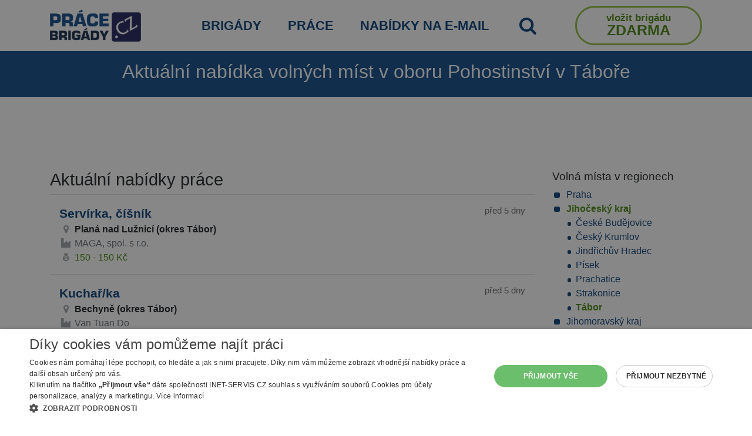

--- FILE ---
content_type: text/html; charset=utf-8
request_url: https://www.prace-brigady.cz/prace/pohostinstvi/tabor/
body_size: 13049
content:
<!DOCTYPE html>
<html lang="cs">
    <head>
        <meta charset="utf-8">
        <meta name="viewport" content="width=device-width">

        <title>Aktuální nabídka volných míst v oboru Pohostinství v Táboře | Práce brigády.cz</title>
        <meta name="description" content="Nabídky práce a brigád na Práce-brigády.cz">      
        <meta name="robots" content="index, follow">
        <link rel="shortcut icon" href="https://www.prace-brigady.cz/favicon.ico">
        <link rel="stylesheet" href="/webtemp/frontend.css?v=1768222348">
        <link rel="stylesheet" href="/webtemp/flashMessages.css?v=1768222348">
        <script src="/webtemp/flashMessages.js?v=1768222348"></script>
        <link href="https://www.prace-brigady.cz/prace/pohostinstvi/tabor/" rel="canonical">
        <link rel="preload" type="font/woff2" href="https://www.prace-brigady.cz/font/pb-icons.woff2" as="font" crossorigin="anonymous">

        <script type="text/javascript" charset="UTF-8" src="//cdn.cookie-script.com/s/0fde81974ab5f41b2f2f302cc432e4b2.js"></script>

<!-- Google tag (gtag.js) -->
<script async src="https://www.googletagmanager.com/gtag/js?id=G-3W32QTB07Y"></script>
<script>
    window.dataLayer = window.dataLayer || [];
    function gtag(){ dataLayer.push(arguments);}
    gtag('js', new Date());

    gtag('config', 'G-3W32QTB07Y');
</script>

            <script  type="text/plain" data-cookiescript="accepted" data-cookiecategory="targeting" async src="https://pagead2.googlesyndication.com/pagead/js/adsbygoogle.js?client=ca-pub-2046812777327504" crossorigin="anonymous"></script>
    </head>

    <body class="FrontSearch FrontSearch--jobs testX media-testX desaturationX">


<div class="stripe stripe--menu-top">
    <div class="container">

            <nav class="navbar navbar-expand-md navbar-light align-items-center px-0">
                <a class="navbar-brand d-md-none logo logo--mobile" href="/"><img class="img-fluid" src="/images/prace-brigady-logo.png" width="200" height="71" alt="Práce brigády logo"></a>

                <button class="navbar-toggler" type="button" data-toggle="collapse" data-target="#navbar-menu-top" aria-controls="navbar-menu-top" aria-expanded="false" aria-label="Toggle navigation">
                    <span class="navbar-toggler-icon"></span>
                </button>

                <div id="navbar-menu-top" class="collapse navbar-collapse" >
                    <ul class="navbar-nav navbar-nav--menu-top">
                        <li class="nav-item d-none d-md-inline-block mr-md-auto">   
                            <a class="nav-link logo logo--desktop" href="/"><img class="img-fluid" src="/images/prace-brigady-logo.png" width="155" height="55" alt="Práce brigády logo"></a>
                        </li>

                        
                        <li class="nav-item">
                            <a class="nav-link text-uppercase" title="Nabídka brigád (jednorázové i dlouhodobé brigády, DPP, DPČ)" href="/brigady/">Brigády</a>
                        </li>
                        <li class="nav-item">
                            <a class="nav-link text-uppercase" title="Nabídka práce (převážně HPP, dlouhodobé kontrakty)" href="/prace/">Práce</a>
                        </li>
                        <li class="nav-item">
                            <a class="nav-link text-uppercase" title="Vložte svůj email a my vám sami pošleme vhodné nabídky" href="/job-to-email/">Nabídky na e-mail</a>
                        </li>
                        <li class="nav-item">
                            <a class="nav-link text-uppercase" id="searchTriggerMenu" href="#" title="Vyhledat"><i class="icon-search font-size-140"></i></a>
                        </li>
                            <li class="nav-item ml-md-auto">
                                <a class="nav-link menu-big-button-cta" href="/inzerent/proc-se-registrovat/"><span class="btn-row-1">Vložit brigádu</span> <span class="d-none d-md-inline"><br></span><span class="btn-row-2">ZDARMA</span></a>
                            </li>
                    </ul>
                </div>
            </nav>

                    

    </div>

</div>        
        
        <div class="stripe stripe--page-title stripe--light-text">
            <div class="container text-center">
                    <h1>Aktuální nabídka volných míst v oboru Pohostinství v Táboře</h1>
            </div>
        </div>
        
                    <div id="searchFormWrapper" class="d-none">

<div class="stripe stripe--search-main stripe--light-text stripe--light-links">
    <div class="container">
        <nav>
            <div class="nav mx-auto" id="searchTab" role="tablist">
                <a class="nav-link d-inline-block " id="nav-search-temporary-jobs-tab" onclick="$('#temporary-jobs-tab').tab('show');" data-toggle="tab" href="#nav-search-temporary-jobs" role="tab" aria-controls="nav-search-temporary-jobs" aria-selected="true">BRIGÁDY</a>
                <a class="nav-link d-inline-block active" id="nav-search-jobs-tab" onclick="$('#jobs-tab').tab('show');" data-toggle="tab" href="#nav-search-jobs" role="tab" aria-controls="nav-search-jobs" aria-selected="false">PRÁCE</a>
            </div>
        </nav>
        <div id="searchForm" class="pt-2 pb-3">
            <div class="tab-content py-3 px-3 px-sm-0" id="nav-tabSearch">
                <div class="tab-pane fade show " id="nav-search-temporary-jobs" role="tabpanel" aria-labelledby="nav-search-temporary-jobs-tab">
<form action="/prace/pohostinstvi/tabor/" method="post" id="frm-searchForm-searchFormTemporaryJobs">
    
    <div class="row">
        <div class="col-lg">
            <div class="form-group">
                <label for="frm-searchForm-searchFormTemporaryJobs-where" class="search-label--small"><span><strong>KDE</strong> hledáte brigádu nebo práci na dohodu? (město, okres, nebo kraj)</span></label>
                <input type="text" name="where" data-name="TemporaryJobs-where" class="form-control" id="frm-searchForm-searchFormTemporaryJobs-where" value="Tábor">
                <a href="#" id="search-cross-TemporaryJobs-where" data-name="TemporaryJobs-where" class="search-cross cross d-none" title="Smazat hledání/filtr"><span class="glyphicon glyphicon-remove"></span>&times;</a>                   
            </div>
        </div>
        <div class="col-lg">
            <div class="form-group">
                <label for="frm-searchForm-searchFormTemporaryJobs-what" class="search-label--small"><span><strong>CO</strong> hledáte? (pracovní obor nebo profese)</span></label>
                <input type="text" name="what" data-name="TemporaryJobs-what" class="form-control" id="frm-searchForm-searchFormTemporaryJobs-what" value="Pohostinství">
                <a href="#" id="search-cross-TemporaryJobs-what" data-name="TemporaryJobs-what" class="search-cross cross d-none" title="Smazat hledání/filtr"><span class="glyphicon glyphicon-remove"></span>&times;</a>                   
            </div>
        </div>
    </div>
                    
                    
    <div class="row align-items-center mt-3">
        <div class="col-md">
            <div class="search-button-sides-decoration"></div>
        </div>
        <div class="col text-center">
            <input type="submit" name="send" value="Vyhledat brigády" class="btn btn-secondary btn-lg btn-block">
        </div>
        <div class="col-md">
            <div class="search-button-sides-decoration"></div>
        </div>
    </div>
<input type="hidden" name="_do" value="searchForm-searchFormTemporaryJobs-submit"></form>

                </div>
                <div class="tab-pane fade show active" id="nav-search-jobs" role="tabpanel" aria-labelledby="nav-search-jobs-tab">
<form action="/prace/pohostinstvi/tabor/" method="post" id="frm-searchForm-searchFormJobs">

    <div class="row">
        <div class="col-lg">
            <div class="form-group">
                <label for="frm-searchForm-searchFormJobs-where" class="search-label--small"><span><strong>KDE</strong> hledáte práci? (město, okres, nebo kraj)</span></label>
                <input type="text" name="where" data-name="Jobs-where" class="form-control" id="frm-searchForm-searchFormJobs-where" value="Tábor">
                <a href="#" id="search-cross-Jobs-where" data-name="Jobs-where" class="search-cross cross d-none" title="Smazat hledání/filtr"><span class="glyphicon glyphicon-remove"></span>&times;</a>                   
            </div>
        </div>
        <div class="col-lg">
            <div class="form-group">
                <label for="frm-searchForm-searchFormJobs-what" class="search-label--small"><span><strong>CO</strong> hledáte? (pracovní obor nebo profese)</span></label>
                <input type="text" name="what" class="form-control" id="frm-searchForm-searchFormJobs-what" value="Pohostinství">
                <a href="#" id="search-cross-Jobs-what" data-name="Jobs-what" class="search-cross cross d-none" title="Smazat hledání/filtr"><span class="glyphicon glyphicon-remove"></span>&times;</a>                   
            </div>
        </div>
    </div>

    <div class="row"> 
        <div class="col-lg">
            <span class="d-block mb-2 search-label--small">Typ úvazku</span>
            <div class="row mb-3 searchForm__checkboxes text-uppercase">
                <div class="col-md searchForm__checkbox-col">
                    <div class="form-check">
                        <label class="form-check-label" for="frm-searchForm-searchFormJobs-job_type_fulltime"><input type="checkbox" name="job_type_fulltime" class="form-check-input" id="frm-searchForm-searchFormJobs-job_type_fulltime">Plný</label>
                    </div>
                </div>
                <div class="col-md searchForm__checkbox-col">
                    <div class="form-check">
                        <label class="form-check-label" for="frm-searchForm-searchFormJobs-job_type_parttime"><input type="checkbox" name="job_type_parttime" class="form-check-input" id="frm-searchForm-searchFormJobs-job_type_parttime">Zkrácený</label>
                    </div>
                </div>
                <div class="col-md searchForm__checkbox-col">
                    <div class="form-check">
                        <label class="form-check-label" for="frm-searchForm-searchFormJobs-job_type_contract"><input type="checkbox" name="job_type_contract" class="form-check-input" id="frm-searchForm-searchFormJobs-job_type_contract">Kontrakt</label>
                    </div>
                </div>
            </div>
        </div>
        <div class="col-lg">
            <div class="row d-none advanced-search--row">
                <div class="col-md-4">
                    <div class="form-group">
                        <label for="frm-searchForm-searchFormJobs-min_pay" class="search-label--small">Minimální plat</label>
                        <select name="min_pay" class="form-control" id="frm-searchForm-searchFormJobs-min_pay"><option value="">Zvolte ...</option><option value="10000">nad 10 000 Kč</option><option value="20000">nad 20 000 Kč</option><option value="30000">nad 30 000 Kč</option></select>
                    </div>
                </div>
                <div class="col-md-4">
                    <div class="form-group">
                        <label for="frm-searchForm-searchFormJobs-min_education" class="search-label--small">Minimální vzdělání</label>
                        <select name="min_education" class="form-control" id="frm-searchForm-searchFormJobs-min_education"><option value="">Zvolte ...</option><option value="1">Základní</option><option value="2">Středoškolské - výuční list</option><option value="3">Středoškolské - maturita</option><option value="4">Vyšší</option><option value="5">Vysokoškolské - bakalářské</option><option value="6">Vysokoškolské - magisterské</option></select>
                    </div>
                </div>
                <div class="col-md-4">
                    <div class="form-group">
                        <label for="frm-searchForm-searchFormJobs-suitable_for" class="search-label--small">Vhodné pro</label>
                        <select name="suitable_for" class="form-control" id="frm-searchForm-searchFormJobs-suitable_for"><option value="">Zvolte ...</option><option value="1">Bez praxe</option><option value="2">Důchodce</option><option value="3">Rodičovská dovolená</option><option value="4">OZP</option><option value="5">Od 15 let</option><option value="51">Ukrajina</option><option value="6">Jen ranní směnna</option></select>
                    </div>
                </div>
            </div>
                <div class="row">
                    <div class="col-md-12 text-right">
                        <a href="#" class="search-label advanced-search--trigger">Rozšířené vyhledávání</a>
                    </div>
                </div>
        </div>
    </div>


    <div class="row justify-content-center d-none advanced-search--row searchForm__checkboxes">
        <div class="col-md searchForm__checkbox-col">
            <div class="form-check">
                <label class="form-check-label" for="frm-searchForm-searchFormJobs-homeoffice"><input type="checkbox" name="homeoffice" class="form-check-input" id="frm-searchForm-searchFormJobs-homeoffice">Práce z domu</label>
            </div>
        </div>
        <div class="col-md searchForm__checkbox-col">
            <div class="form-check">
                <label class="form-check-label" for="frm-searchForm-searchFormJobs-accommodation"><input type="checkbox" name="accommodation" class="form-check-input" id="frm-searchForm-searchFormJobs-accommodation">S ubytováním</label>
            </div>
        </div>
        <div class="col-md searchForm__checkbox-col">
            <div class="form-check">
                <label class="form-check-label" for="frm-searchForm-searchFormJobs-salary_public"><input type="checkbox" name="salary_public" class="form-check-input" id="frm-searchForm-searchFormJobs-salary_public">Se zveřejněnou mzdou</label>
            </div>
        </div>
        <div class="col-md searchForm__checkbox-col">
            <div class="form-check">
                <label class="form-check-label" for="frm-searchForm-searchFormJobs-no_mpsv"><input type="checkbox" name="no_mpsv" class="form-check-input" id="frm-searchForm-searchFormJobs-no_mpsv">Bez nabídek úřadu práce</label>
            </div>
        </div>

    </div>

    <div class="row align-items-center mt-3">
        <div class="col-md">
            <div class="search-button-sides-decoration"></div>
        </div>
        <div class="col text-center">
            <input type="submit" name="send" value="Vyhledat práci" class="btn btn-secondary btn-lg btn-block">
        </div>
        <div class="col-md">
            <div class="search-button-sides-decoration"></div>
        </div>
    </div>
<input type="hidden" name="_do" value="searchForm-searchFormJobs-submit"></form>

                </div>
            </div>
        </div>
    </div>
</div>            </div>


        
        <div class="stripe stripe--content">
            <div class="container">
<div class="text-center mb-3" style="height: 100px; max-height: 100px !important">
    <script async src="https://pagead2.googlesyndication.com/pagead/js/adsbygoogle.js"></script>
    <!-- desktop horní výpis resp -->
    <ins class="adsbygoogle"
         style="display:block;max-height: 150px !important"
         data-ad-client="ca-pub-2046812777327504"
         data-ad-slot="7302510724"
         data-ad-format="horizontal"
         data-full-width-responsive="true"></ins>
    <script>
         (adsbygoogle = window.adsbygoogle || []).push({});
    </script>
</div>
<div class="row">
    <div class="col-md-8 col-lg-9">
        
            <h2>Aktuální nabídky práce</h2>
    <div class="jobOffer"  id="jobItemId_5599027" name="jobItemId_5599027" data-url="/inzerat.php?id=5599027a">
        <div class="row">
            <div class="col-md-10">
                <a class="jobOffer__title" href="/inzerat.php?id=5599027a">Servírka, číšník</a>
            </div>
            <div class="col-md-2 text-right font-size-94 text-gray">
                před 5 dny
            </div>
            <div class="jobOffer__inner col-12">
                    <span class="icon-comp-location icon--jobItemlist"></span><span class="jobOffer__value jobOffer__value--city">
                        Planá nad Lužnicí
                            (okres Tábor)
                    </span> <br>

                <span class="icon-company icon--jobItemlist"></span>
                    <span class="mr-2">MAGA, spol. s r.o.</span>

                <br>
                    <span class="icon-salary icon--jobItemlist"></span>
                    <span class="jobOffer__value jobOffer__value--salary">150 - 150 Kč</span> <br>

                
            </div>
        </div>
    </div>

    <div class="jobOffer"  id="jobItemId_5597147" name="jobItemId_5597147" data-url="/inzerat.php?id=5597147a">
        <div class="row">
            <div class="col-md-10">
                <a class="jobOffer__title" href="/inzerat.php?id=5597147a">Kuchař/ka</a>
            </div>
            <div class="col-md-2 text-right font-size-94 text-gray">
                před 5 dny
            </div>
            <div class="jobOffer__inner col-12">
                    <span class="icon-comp-location icon--jobItemlist"></span><span class="jobOffer__value jobOffer__value--city">
                        Bechyně
                            (okres Tábor)
                    </span> <br>

                <span class="icon-company icon--jobItemlist"></span>
                    <span class="mr-2">Van Tuan Do</span>

                <br>
                    <span class="icon-salary icon--jobItemlist"></span>
                    <span class="jobOffer__value jobOffer__value--salary">22400 Kč</span> <br>

                
            </div>
        </div>
    </div>

    <div class="jobOffer"  id="jobItemId_5605036" name="jobItemId_5605036" data-url="/inzerat.php?id=5605036">
        <div class="row">
            <div class="col-md-10">
                <a class="jobOffer__title" href="/inzerat.php?id=5605036">Pomocný/á kuchař/ka firemního stravování - Schneider</a>
            </div>
            <div class="col-md-2 text-right font-size-94 text-gray">
                před 5 dny
            </div>
            <div class="jobOffer__inner col-12">
                    <span class="icon-comp-location icon--jobItemlist"></span><span class="jobOffer__value jobOffer__value--city">
                        Písek
                    </span> <br>

                <span class="icon-company icon--jobItemlist"></span>
                    <span class="mr-2">GTH catering a.s.</span>

                    <span class="icon-jobtype icon--jobItemlist"></span>
                    <span class="mr-2">Úvazek: Plný</span>
                <br>
                    <span class="icon-salary icon--jobItemlist"></span>
                    <span class="jobOffer__value jobOffer__value--salary">22400 Kč za měsíc</span> <br>

                
            </div>
        </div>
    </div>

    <div class="jobOffer"  id="jobItemId_5605035" name="jobItemId_5605035" data-url="/inzerat.php?id=5605035">
        <div class="row">
            <div class="col-md-10">
                <a class="jobOffer__title" href="/inzerat.php?id=5605035">Pomocná síla/výdej večeří - firemní stravování Schneider</a>
            </div>
            <div class="col-md-2 text-right font-size-94 text-gray">
                před 5 dny
            </div>
            <div class="jobOffer__inner col-12">
                    <span class="icon-comp-location icon--jobItemlist"></span><span class="jobOffer__value jobOffer__value--city">
                        Písek
                    </span> <br>

                <span class="icon-company icon--jobItemlist"></span>
                    <span class="mr-2">GTH catering a.s.</span>

                    <span class="icon-jobtype icon--jobItemlist"></span>
                    <span class="mr-2">Úvazek: Plný</span>
                <br>
                    <span class="icon-salary icon--jobItemlist"></span>
                    <span class="jobOffer__value jobOffer__value--salary">22400 Kč za měsíc</span> <br>

                
            </div>
        </div>
    </div>

<div class="col-12 bg-light py-3 inlineModal border-bottom">
    <div class="row">
        <div class="col-12 text-center">
            <span>
                Máte zájem o nejnovější nabídkyz oboru <b>Pohostinství</b> v <b>Táboře</b>? Zašleme Vám je pravidelně na e-mail.
            </span>
        </div>
    </div>
    <div class="row d-flex justify-content-center py-3">
        <div class="col-lg-8 col-md-12 col-sm-12 py-1">
 <form class="row" action="/prace/pohostinstvi/tabor/" method="post" id="frm-inlineModalForm-inlineModalForm">
     <select name="districts[]" class="d-none" id="frm-inlineModalForm-inlineModalForm-districts" multiple><option value="78">78</option><option value="79">79</option><option value="80">80</option><option value="81">81</option><option value="82">82</option><option value="83">83</option><option value="84">84</option><option value="50">50</option><option value="3">3</option><option value="4">4</option><option value="5">5</option><option value="7">7</option><option value="15">15</option><option value="74">74</option><option value="76">76</option><option value="9">9</option><option value="10">10</option><option value="24">24</option><option value="46">46</option><option value="53">53</option><option value="62">62</option><option value="65" selected>65</option><option value="14">14</option><option value="23">23</option><option value="45">45</option><option value="69">69</option><option value="77">77</option><option value="17">17</option><option value="25">25</option><option value="61">61</option><option value="16">16</option><option value="22">22</option><option value="38">38</option><option value="59">59</option><option value="68">68</option><option value="8">8</option><option value="20">20</option><option value="32">32</option><option value="60">60</option><option value="21">21</option><option value="41">41</option><option value="54">54</option><option value="55">55</option><option value="64">64</option><option value="6">6</option><option value="13">13</option><option value="26">26</option><option value="39">39</option><option value="42">42</option><option value="43">43</option><option value="19">19</option><option value="44">44</option><option value="63">63</option><option value="72">72</option><option value="12">12</option><option value="28">28</option><option value="47">47</option><option value="48">48</option><option value="49">49</option><option value="58">58</option><option value="66">66</option><option value="1">1</option><option value="2">2</option><option value="27">27</option><option value="29">29</option><option value="31">31</option><option value="35">35</option><option value="36">36</option><option value="40">40</option><option value="51">51</option><option value="52">52</option><option value="56">56</option><option value="57">57</option><option value="11">11</option><option value="18">18</option><option value="33">33</option><option value="34">34</option><option value="37">37</option><option value="67">67</option><option value="71">71</option><option value="30">30</option><option value="70">70</option><option value="73">73</option><option value="75">75</option></select>
     <input type="hidden" name="categoryId" value="24">
     <div class="col-8">
         <input type="email" name="email" class="form-control" placeholder="Váš e-mail" id="frm-inlineModalForm-inlineModalForm-email" required data-nette-rules='[{"op":":filled","msg":"Email je nutné vyplnit."},{"op":":email","msg":"Please enter a valid email address."}]'>
     </div>
     <div class="col-4">
         <input type="submit" name="save" class="btn btn-primary btn-block" value="Začít odebírat">
     </div>
<input type="hidden" name="_do" value="inlineModalForm-inlineModalForm-submit"> </form>        </div>
    </div>
    <div class="row">
        <div class="col-12 text-center links-underline">
            <small>
                Po registraci e-mailu bude provozovatel prace-brigady.cz <a href="#" data-toggle="modal" data-target="#consentModal">zpracovávat a spravovat poskytnuté osobní údaje</a>. Přečtěte si, jak vaše osobní údaje <a href="#" data-toggle="modal" data-target="#consentModal">zpracováváme</a>.
            </small>
        </div>
    </div>
</div>    <div class="jobOffer"  id="jobItemId_5581936" name="jobItemId_5581936" data-url="/inzerat.php?id=5581936">
        <div class="row">
            <div class="col-md-10">
                <a class="jobOffer__title" href="/inzerat.php?id=5581936">Staň se srdcem kuchyně Šéfkuchař se mzdou 50 000 Kč</a>
            </div>
            <div class="col-md-2 text-right font-size-94 text-gray">
                před 5 dny
            </div>
            <div class="jobOffer__inner col-12">
                    <span class="icon-comp-location icon--jobItemlist"></span><span class="jobOffer__value jobOffer__value--city">
                        Strakonice
                    </span> <br>

                <span class="icon-company icon--jobItemlist"></span>
                    <span class="mr-2">Randstad HR Solutions s.r.o.</span>

                <br>
                    <span class="icon-salary icon--jobItemlist"></span>
                    <span class="jobOffer__value jobOffer__value--salary">40000 - 50000 Kč/měsíc</span> <br>

                
            </div>
        </div>
    </div>

    <div class="jobOffer"  id="jobItemId_5580634" name="jobItemId_5580634" data-url="/inzerat.php?id=5580634">
        <div class="row">
            <div class="col-md-10">
                <a class="jobOffer__title" href="/inzerat.php?id=5580634">Obsluha kantýny firemního stravování snop</a>
            </div>
            <div class="col-md-2 text-right font-size-94 text-gray">
                před 5 dny
            </div>
            <div class="jobOffer__inner col-12">
                    <span class="icon-comp-location icon--jobItemlist"></span><span class="jobOffer__value jobOffer__value--city">
                        Písek
                    </span> <br>

                <span class="icon-company icon--jobItemlist"></span>
                    <span class="mr-2">GTH catering a.s.</span>

                    <span class="icon-jobtype icon--jobItemlist"></span>
                    <span class="mr-2">Úvazek: Plný</span>
                <br>
                    <span class="icon-salary icon--jobItemlist"></span>
                    <span class="jobOffer__value jobOffer__value--salary">22400 Kč za měsíc</span> <br>

                
            </div>
        </div>
    </div>

                            <h2 class="mt-5">Nabídky z Úřadu práce</h2>
    <div class="jobOffer"  id="jobItemId_5605459" name="jobItemId_5605459" data-url="/inzerat.php?id=5605459a">
        <div class="row">
            <div class="col-md-10">
                <a class="jobOffer__title" href="/inzerat.php?id=5605459a">Pomocníci do studené kuchyně (M/Ž)</a>
            </div>
            <div class="col-md-2 text-right font-size-94 text-gray">
                před 3 dny
            </div>
            <div class="jobOffer__inner col-12">
                    <span class="icon-comp-location icon--jobItemlist"></span><span class="jobOffer__value jobOffer__value--city">
                        Písek
                    </span> <br>

                <span class="icon-company icon--jobItemlist"></span>
                    <span class="mr-2">Miloslav Císařovský</span>

                <br>
                    <span class="icon-salary icon--jobItemlist"></span>
                    <span class="jobOffer__value jobOffer__value--salary">19000 - 24000 Kč</span> <br>

                
            </div>
        </div>
    </div>

    <div class="jobOffer"  id="jobItemId_5604211" name="jobItemId_5604211" data-url="/inzerat.php?id=5604211a">
        <div class="row">
            <div class="col-md-10">
                <a class="jobOffer__title" href="/inzerat.php?id=5604211a">Pomocníci v kuchyni</a>
            </div>
            <div class="col-md-2 text-right font-size-94 text-gray">
                před 5 dny
            </div>
            <div class="jobOffer__inner col-12">
                    <span class="icon-comp-location icon--jobItemlist"></span><span class="jobOffer__value jobOffer__value--city">
                        Strakonice
                    </span> <br>

                <span class="icon-company icon--jobItemlist"></span>
                    <span class="mr-2">Samir Abdullayev</span>

                <br>
                    <span class="icon-salary icon--jobItemlist"></span>
                    <span class="jobOffer__value jobOffer__value--salary">22400 Kč</span> <br>

                
            </div>
        </div>
    </div>

    <div class="jobOffer"  id="jobItemId_5602333" name="jobItemId_5602333" data-url="/inzerat.php?id=5602333a">
        <div class="row">
            <div class="col-md-10">
                <a class="jobOffer__title" href="/inzerat.php?id=5602333a">Číšníci, servírky, barmani</a>
            </div>
            <div class="col-md-2 text-right font-size-94 text-gray">
                před 5 dny
            </div>
            <div class="jobOffer__inner col-12">
                    <span class="icon-comp-location icon--jobItemlist"></span><span class="jobOffer__value jobOffer__value--city">
                        Dolní Dvořiště
                            (okres Český Krumlov)
                    </span> <br>

                <span class="icon-company icon--jobItemlist"></span>
                    <span class="mr-2">Bomond Personal s.r.o.</span>

                <br>
                    <span class="icon-salary icon--jobItemlist"></span>
                    <span class="jobOffer__value jobOffer__value--salary">22400 Kč</span> <br>

                
            </div>
        </div>
    </div>

<div class="text-center my-3">
<script async src="https://pagead2.googlesyndication.com/pagead/js/adsbygoogle.js"></script>
<!-- desktop uprostřed výpis resp -->
<ins class="adsbygoogle"
     style="display:block"
     data-ad-client="ca-pub-2046812777327504"
     data-ad-slot="2232294670"
     data-ad-format="auto"
     data-full-width-responsive="true"></ins>
<script>
     (adsbygoogle = window.adsbygoogle || []).push({});
</script>
</div>    <div class="jobOffer"  id="jobItemId_5602289" name="jobItemId_5602289" data-url="/inzerat.php?id=5602289a">
        <div class="row">
            <div class="col-md-10">
                <a class="jobOffer__title" href="/inzerat.php?id=5602289a">Pomocníci v kuchyni</a>
            </div>
            <div class="col-md-2 text-right font-size-94 text-gray">
                před 5 dny
            </div>
            <div class="jobOffer__inner col-12">
                    <span class="icon-comp-location icon--jobItemlist"></span><span class="jobOffer__value jobOffer__value--city">
                        Český Krumlov
                    </span> <br>

                <span class="icon-company icon--jobItemlist"></span>
                    <span class="mr-2">SANTOP BISTRO s.r.o.</span>

                <br>
                    <span class="icon-salary icon--jobItemlist"></span>
                    <span class="jobOffer__value jobOffer__value--salary">22400 Kč</span> <br>

                
            </div>
        </div>
    </div>

    <div class="jobOffer"  id="jobItemId_5601454" name="jobItemId_5601454" data-url="/inzerat.php?id=5601454a">
        <div class="row">
            <div class="col-md-10">
                <a class="jobOffer__title" href="/inzerat.php?id=5601454a">Číšníci a servírky</a>
            </div>
            <div class="col-md-2 text-right font-size-94 text-gray">
                před 5 dny
            </div>
            <div class="jobOffer__inner col-12">
                    <span class="icon-comp-location icon--jobItemlist"></span><span class="jobOffer__value jobOffer__value--city">
                        Stožec
                            (okres Prachatice)
                    </span> <br>

                <span class="icon-company icon--jobItemlist"></span>
                    <span class="mr-2">HotCZ s.r.o.</span>

                <br>
                    <span class="icon-salary icon--jobItemlist"></span>
                    <span class="jobOffer__value jobOffer__value--salary">28000 - 35000 Kč</span> <br>

                
            </div>
        </div>
    </div>

    <div class="jobOffer"  id="jobItemId_5597528" name="jobItemId_5597528" data-url="/inzerat.php?id=5597528a">
        <div class="row">
            <div class="col-md-10">
                <a class="jobOffer__title" href="/inzerat.php?id=5597528a">Hlavní kuchař/ka</a>
            </div>
            <div class="col-md-2 text-right font-size-94 text-gray">
                před 5 dny
            </div>
            <div class="jobOffer__inner col-12">
                    <span class="icon-comp-location icon--jobItemlist"></span><span class="jobOffer__value jobOffer__value--city">
                        Český Rudolec
                            (okres Jindřichův Hradec)
                    </span> <br>

                <span class="icon-company icon--jobItemlist"></span>
                    <span class="mr-2">AGRO-OVIS spol. s r.o.</span>

                <br>
                    <span class="icon-salary icon--jobItemlist"></span>
                    <span class="jobOffer__value jobOffer__value--salary">25000 - 30000 Kč</span> <br>

                
            </div>
        </div>
    </div>

    <div class="jobOffer"  id="jobItemId_5596347" name="jobItemId_5596347" data-url="/inzerat.php?id=5596347a">
        <div class="row">
            <div class="col-md-10">
                <a class="jobOffer__title" href="/inzerat.php?id=5596347a">Výroba knedlíků</a>
            </div>
            <div class="col-md-2 text-right font-size-94 text-gray">
                před 5 dny
            </div>
            <div class="jobOffer__inner col-12">
                    <span class="icon-comp-location icon--jobItemlist"></span><span class="jobOffer__value jobOffer__value--city">
                        Lomnice nad Lužnicí
                            (okres Jindřichův Hradec)
                    </span> <br>

                <span class="icon-company icon--jobItemlist"></span>
                    <span class="mr-2">Rodinné pekařství MPM s.r.o.</span>

                <br>
                    <span class="icon-salary icon--jobItemlist"></span>
                    <span class="jobOffer__value jobOffer__value--salary">12000 Kč</span> <br>

                
            </div>
        </div>
    </div>

    <div class="jobOffer"  id="jobItemId_5595419" name="jobItemId_5595419" data-url="/inzerat.php?id=5595419a">
        <div class="row">
            <div class="col-md-10">
                <a class="jobOffer__title" href="/inzerat.php?id=5595419a">Kuchař</a>
            </div>
            <div class="col-md-2 text-right font-size-94 text-gray">
                před 5 dny
            </div>
            <div class="jobOffer__inner col-12">
                    <span class="icon-comp-location icon--jobItemlist"></span><span class="jobOffer__value jobOffer__value--city">
                        Český Krumlov
                    </span> <br>

                <span class="icon-company icon--jobItemlist"></span>
                    <span class="mr-2">Fawaz Asaad</span>

                <br>
                    <span class="icon-salary icon--jobItemlist"></span>
                    <span class="jobOffer__value jobOffer__value--salary">24000 Kč</span> <br>

                
            </div>
        </div>
    </div>

    <div class="jobOffer"  id="jobItemId_5593751" name="jobItemId_5593751" data-url="/inzerat.php?id=5593751a">
        <div class="row">
            <div class="col-md-10">
                <a class="jobOffer__title" href="/inzerat.php?id=5593751a">Kuchaři (kromě šéfkuchařů), pomocní kuchaři</a>
            </div>
            <div class="col-md-2 text-right font-size-94 text-gray">
                před 5 dny
            </div>
            <div class="jobOffer__inner col-12">
                    <span class="icon-comp-location icon--jobItemlist"></span><span class="jobOffer__value jobOffer__value--city">
                        Vyšší Brod
                            (okres Český Krumlov)
                    </span> <br>

                <span class="icon-company icon--jobItemlist"></span>
                    <span class="mr-2">Van Tien Dang</span>

                <br>
                    <span class="icon-salary icon--jobItemlist"></span>
                    <span class="jobOffer__value jobOffer__value--salary">23000 Kč</span> <br>

                
            </div>
        </div>
    </div>

    <div class="jobOffer"  id="jobItemId_5593565" name="jobItemId_5593565" data-url="/inzerat.php?id=5593565a">
        <div class="row">
            <div class="col-md-10">
                <a class="jobOffer__title" href="/inzerat.php?id=5593565a">Obsluha v rychlém občerstvení</a>
            </div>
            <div class="col-md-2 text-right font-size-94 text-gray">
                před 5 dny
            </div>
            <div class="jobOffer__inner col-12">
                    <span class="icon-comp-location icon--jobItemlist"></span><span class="jobOffer__value jobOffer__value--city">
                        Kaplice
                            (okres Český Krumlov)
                    </span> <br>

                <span class="icon-company icon--jobItemlist"></span>
                    <span class="mr-2">Sterk Food s.r.o.</span>

                <br>
                    <span class="icon-salary icon--jobItemlist"></span>
                    <span class="jobOffer__value jobOffer__value--salary">23000 Kč</span> <br>

                
            </div>
        </div>
    </div>

    <div class="jobOffer"  id="jobItemId_5593151" name="jobItemId_5593151" data-url="/inzerat.php?id=5593151a">
        <div class="row">
            <div class="col-md-10">
                <a class="jobOffer__title" href="/inzerat.php?id=5593151a">Kuchař/ka a vedoucí školní jídelny</a>
            </div>
            <div class="col-md-2 text-right font-size-94 text-gray">
                před 5 dny
            </div>
            <div class="jobOffer__inner col-12">
                    <span class="icon-comp-location icon--jobItemlist"></span><span class="jobOffer__value jobOffer__value--city">
                        Lásenice
                            (okres Jindřichův Hradec)
                    </span> <br>

                <span class="icon-company icon--jobItemlist"></span>
                    <span class="mr-2">Mateřská škola Lásenice, okres Jindřichův Hradec</span>

                <br>
                    <span class="icon-salary icon--jobItemlist"></span>
                    <span class="jobOffer__value jobOffer__value--salary">26880 Kč</span> <br>

                
            </div>
        </div>
    </div>

    <div class="jobOffer"  id="jobItemId_5592854" name="jobItemId_5592854" data-url="/inzerat.php?id=5592854a">
        <div class="row">
            <div class="col-md-10">
                <a class="jobOffer__title" href="/inzerat.php?id=5592854a">Obsluha rychlého občerstvení</a>
            </div>
            <div class="col-md-2 text-right font-size-94 text-gray">
                před 5 dny
            </div>
            <div class="jobOffer__inner col-12">
                    <span class="icon-comp-location icon--jobItemlist"></span><span class="jobOffer__value jobOffer__value--city">
                        Slavonice
                            (okres Jindřichův Hradec)
                    </span> <br>

                <span class="icon-company icon--jobItemlist"></span>
                    <span class="mr-2">ROBIN FOOD s.r.o.</span>

                <br>
                    <span class="icon-salary icon--jobItemlist"></span>
                    <span class="jobOffer__value jobOffer__value--salary">22400 Kč</span> <br>

                
            </div>
        </div>
    </div>

    <div class="jobOffer"  id="jobItemId_5591289" name="jobItemId_5591289" data-url="/inzerat.php?id=5591289a">
        <div class="row">
            <div class="col-md-10">
                <a class="jobOffer__title" href="/inzerat.php?id=5591289a">Číšník/servírka</a>
            </div>
            <div class="col-md-2 text-right font-size-94 text-gray">
                před 5 dny
            </div>
            <div class="jobOffer__inner col-12">
                    <span class="icon-comp-location icon--jobItemlist"></span><span class="jobOffer__value jobOffer__value--city">
                        Český Krumlov
                    </span> <br>

                <span class="icon-company icon--jobItemlist"></span>
                    <span class="mr-2">AUVIEX , s.r.o.</span>

                <br>
                    <span class="icon-salary icon--jobItemlist"></span>
                    <span class="jobOffer__value jobOffer__value--salary">150 Kč</span> <br>

                
            </div>
        </div>
    </div>

    <div class="jobOffer"  id="jobItemId_5590056" name="jobItemId_5590056" data-url="/inzerat.php?id=5590056a">
        <div class="row">
            <div class="col-md-10">
                <a class="jobOffer__title" href="/inzerat.php?id=5590056a">Samostatný kuchař (M/Ž)</a>
            </div>
            <div class="col-md-2 text-right font-size-94 text-gray">
                před 5 dny
            </div>
            <div class="jobOffer__inner col-12">
                    <span class="icon-comp-location icon--jobItemlist"></span><span class="jobOffer__value jobOffer__value--city">
                        Orlík nad Vltavou
                            (okres Písek)
                    </span> <br>

                <span class="icon-company icon--jobItemlist"></span>
                    <span class="mr-2">Základní škola Orlík nad Vltavou</span>

                <br>
                    <span class="icon-salary icon--jobItemlist"></span>
                    <span class="jobOffer__value jobOffer__value--salary">22000 - 26000 Kč</span> <br>

                
            </div>
        </div>
    </div>

    <nav aria-label="Stránkování">
        <ul class="pagination">
                <li class="page-item">
                    <a class="page-link" href="/prace/pohostinstvi/tabor/?list=2" aria-label="Další">
                        Další strana <span aria-hidden="true">&#8250;</span>
                    </a>
                </li>
        </ul>
    </nav>


        
        
    </div>
    
    <div class="col-md-4 col-lg-3">
        <h2 class="font-size-120">Volná místa v regionech</h2>

<ul class="list-custom list-custom--bullets-primary list-custom-sublists">
        <li><a href="/prace/pohostinstvi/praha/">Praha</a></li>
                    <li><a href="/prace/pohostinstvi/region-ceske-budejovice/" class="active">Jihočeský kraj</a></li>
                        <ul>
                <li>
                    <a href="/prace/pohostinstvi/ceske-budejovice/">České Budějovice</a>
                </li>
                <li>
                    <a href="/prace/pohostinstvi/cesky-krumlov/">Český Krumlov</a>
                </li>
                <li>
                    <a href="/prace/pohostinstvi/jindrichuv-hradec/">Jindřichův Hradec</a>
                </li>
                <li>
                    <a href="/prace/pohostinstvi/pisek/">Písek</a>
                </li>
                <li>
                    <a href="/prace/pohostinstvi/prachatice/">Prachatice</a>
                </li>
                <li>
                    <a href="/prace/pohostinstvi/strakonice/">Strakonice</a>
                </li>
                <li>
                    <a href="/prace/pohostinstvi/tabor/" class="active">Tábor</a>
                </li>

            </ul>
        <li><a href="/prace/pohostinstvi/region-brno/">Jihomoravský kraj</a></li>
                    <li><a href="/prace/pohostinstvi/region-karlovy-vary/">Karlovarský kraj</a></li>
                    <li><a href="/prace/pohostinstvi/region-hradec-kralove/">Královéhradecký kraj</a></li>
                    <li><a href="/prace/pohostinstvi/region-liberec/">Liberecký kraj</a></li>
                    <li><a href="/prace/pohostinstvi/region-ostrava/">Moravskoslezský kraj</a></li>
                    <li><a href="/prace/pohostinstvi/region-olomouc/">Olomoucký kraj</a></li>
                    <li><a href="/prace/pohostinstvi/region-pardubice/">Pardubický kraj</a></li>
                    <li><a href="/prace/pohostinstvi/region-plzen/">Plzeňský kraj</a></li>
                    <li><a href="/prace/pohostinstvi/region-stredni-cechy/">Středočeský kraj</a></li>
                    <li><a href="/prace/pohostinstvi/region-usti-nad-labem/">Ústecký kraj</a></li>
                    <li><a href="/prace/pohostinstvi/region-jihlava/">Vysočina</a></li>
                    <li><a href="/prace/pohostinstvi/region-zlin/">Zlínský kraj</a></li>
                    <li><a href="/prace/pohostinstvi/zahranici/">Zahraničí</a></li>
            </ul>
            
    
        <h2 class="font-size-120">Kategorie práce</h2>

<ul class="list-custom list-custom--bullets-primary">
        <li><a  href="/prace/administrativa/tabor/">Administrativa</a></li>
        <li><a  href="/prace/automotive/tabor/">Automotive</a></li>
        <li><a  href="/prace/cestovni-ruch-ubytovani/tabor/">Cestovní ruch a ubytování</a></li>
        <li><a  href="/prace/delnicke-profese/tabor/">Dělnické profese</a></li>
        <li><a  href="/prace/doprava-logistika-zasobovani/tabor/">Doprava, logistika, zásobování</a></li>
        <li><a  href="/prace/ekonomika-ucetni-sluzby/tabor/">Ekonomika, účetní služby</a></li>
        <li><a  href="/prace/elektrotechnika/tabor/">Elektrotechnika</a></li>
        <li><a  href="/prace/bankovnictvi/tabor/">Finance, bankovnictví</a></li>
        <li><a  href="/prace/chemie-potravinarstvi/tabor/">Chemie a potravinářství</a></li>
        <li><a  href="/prace/it/tabor/">IT</a></li>
        <li><a  href="/prace/justice/tabor/">Justice</a></li>
        <li><a  href="/prace/kvalita-kontrola-jakosti/tabor/">Kvalita a kontrola jakosti</a></li>
        <li><a  href="/prace/nakup/tabor/">Nákup</a></li>
        <li><a  href="/prace/obchod-prodej/tabor/">Obchod-prodej</a></li>
        <li><a  href="/prace/ostatni/tabor/">Ostatní</a></li>
        <li><a  href="/prace/personalistika-a-hr/tabor/">Personalistika a HR</a></li>
        <li><a  href="/prace/pohostinstvi/tabor/" class="active">Pohostinství</a></li>
        <li><a  href="/prace/reality/tabor/">Reality</a></li>
        <li><a  href="/prace/reklama-marketing-pr/tabor/">Reklama, marketing, PR</a></li>
        <li><a  href="/prace/remeslo-tvurci-profese/tabor/">Řemeslo, tvůrčí profese</a></li>
        <li><a  href="/prace/ridici-funkce-management/tabor/">Řídící funkce, management</a></li>
        <li><a  href="/prace/security/tabor/">Security</a></li>
        <li><a  href="/prace/sluzby/tabor/">Služby</a></li>
        <li><a  href="/prace/statni-sprava-samosprava/tabor/">Státní správa, samopráva</a></li>
        <li><a  href="/prace/stavebnictvi/tabor/">Stavebnictví</a></li>
        <li><a  href="/prace/strojirenstvi/tabor/">Strojírenství</a></li>
        <li><a  href="/prace/technika/tabor/">Technika</a></li>
        <li><a  href="/prace/telekomunikace/tabor/">Telekomunikace</a></li>
        <li><a  href="/prace/veda-skolstvi/tabor/">Věda, školství</a></li>
        <li><a  href="/prace/vyroba-a-prumysl/tabor/">Výroba a průmysl</a></li>
        <li><a  href="/prace/zdravotnictvi/tabor/">Zdravotnictví</a></li>
        <li><a  href="/prace/zemedelstvi-lesnictvi-ekologie/tabor/">Zemědělství, lesnictví a ekologie</a></li>
</ul>
        
        <h2>Často hledáte</h2>
<ul class="list-custom list-custom--bullets-primary">
    
    <li><a href="/z-domu/">Práce z domu</a></li>
    <li><a href="/pro-duchodce/">Práce a  brigády pro důchodce</a></li>
    <li><a href="/pro-absolventy/">Práce a brigády bez praxe</a></li>
    <li><a href="/pro-ozp/">Práce a brigády pro OZP</a></li>
    <li><a href="/rodicovska-dovolena/">Přivýdělek na mateřské/rodičovské dovolené</a></li>
    
</ul>        

<div class="text-center w-100">
    <!-- Reklamní systém Adwave - prace-brigady.cz - skyscraper wide vpravo -->
    <script type="text/javascript" src="https://www.adwave.cz/get-js.php?id=314"></script><noscript><a href="https://www.adwave.cz/" title="Reklamní systém Adwave">Reklamní systém Adwave</a> - pro zobrazení aktivujte javascript ve Vašem prohlížeči.</noscript>

</div>
        
        
    </div>

</div>
<script>

    document.addEventListener("DOMContentLoaded", (event) => {
        if(typeof openModal === 'function')
        {
            openModal(
                    "práci",
                     "Pohostinství" ,
                     "Tábor" ,
            )
        }

    });
</script>
<div class="modal fade" id="consentModal" data-backdrop="static" data-keyboard="false" tabindex="-1" aria-labelledby="staticBackdropLabel" aria-hidden="true">
    <div class="modal-dialog modal-dialog-centered">
        <div class="modal-content">
            <div class="modal-header bg-primary text-light">
                <h5 class="modal-title" id="staticBackdropLabel">Zpracování osobních údajů</h5>
                <button type="button" class="close  text-light" data-dismiss="modal" aria-label="Close">
                    <span aria-hidden="true">&times;</span>
                </button>
            </div>
            <div class="modal-body">
                <p>Po odeslání registračního formuláře bude provozovatel webu prace-brigady.cz firma INET-SERVIS.CZ, s.r.o. (IČ: 27523209) (dále jen Správce) zpracovávat a spravovat uvedené osobní údaje za účelem zasílání odkazů s pracovními nabídkami na uvedenou e-mailovou adresu dle zvolených kritérií. Základní doba platnosti služby a s tím související doba zpracování poskytnutých osobních údajů je 2 roky od odeslání osobních údajů. Tuto lhůtu můžete kdykoliv předčasně zkrátit a nebo naopak prodloužit. INET-SERVIS.CZ, s.r.o. bude postupovat v souladu se Zákonem o ochraně osobních údajů 110/2019 Sb. a v souladu s Obecným nařízením o ochraně osobních údajů (EU) 2016/679. <a href="#" class="caution-anchor" onclick="$('#consent_additional_jobs').slideToggle(); $(this).hide();return false;">více</a></p>
                <p id="consent_additional_jobs" style="display: none">Beru na vědomí, že poskytnutím osobních údajů Správci mám právo na: (I) na přístup k osobním údajům, (II) na opravu nepřesných nebo nepravdivých osobních údajů, (III) podání vysvětlení v případě podezření, že zpracování mých osobních údajů narušuje ochranu mého osobního a soukromého života nebo že osobní údaje jsou zpracovávány v rozporu s právními předpisy, (IV) požadovat nápravu situace, která je v rozporu s právními předpisy, zejména formou zastavení nakládání s osobními údaji, jejich opravou, doplněním či odstraněním, (V) obrátit se na Úřad pro ochranu osobních údajů, (VI) na výmaz osobních údajů, nejsou-li již osobní údaje potřebné pro účely, pro které byly shromážděny či jinak zpracovány, anebo zjistí-li se, že byly zpracovávány protiprávně, (VII) na přenositelnost údajů a (VIII) právo vznést námitku, po níž zpracování mých osobních údajů ukončí, neprokáže-li se, že existují závažné oprávněné důvody pro zpracování, jež převažují nad zájmy nebo právy a svobodami subjektu údajů, zejména, je-li důvodem případné vymáhání právních nároků. Laický popis, jak bude v různých situacích s vašimi osobními údaji nakládáno, najdete zde.</p>
            </div>
            <div class="modal-footer">
                <button type="button" class="btn btn-secondary" data-dismiss="modal">Zavřít</button>
            </div>
        </div>
    </div>
</div>            </div>
        </div>

<div class="modal fade" id="dialogJobToEmail" tabindex="-1" role="dialog" aria-labelledby="exampleModalLabel" aria-hidden="true">
    <div class="modal-dialog modal-dialog-centered" role="document">
        <div class="modal-content">
            <div class="modal-body text-center modal-job-to-email-slide" id="modal-job-to-email-first-slide">
                <div class="row mb-4">
                    <div class="col-12">
                        <h2>Hledáte <span id="modal-job-to-email-job-title">práci</span></h2>
                        <div id="modal-job-to-email-district-area">
                            <p class="m-0">v regionu</p>
                            <span class="modal-job-to-email-target-area" id="modal-job-to-email-target"></span>
                        </div>
                        <div id="modal-job-to-email-category-area">
                            <p class="m-0">v kategorii</p>
                            <span class="modal-job-to-email-target-area" id="modal-job-to-email-category"></span>
                        </div>
                    </div>
                </div>
                <div class="row modal-job-to-email-buttons-area d-flex justify-content-center">
                    <div class="col-3 d-flex justify-content-end">
                        <button class="modal-job-to-email-button modal-job-to-email-button-confirm" id="modal-job-to-email-confirm">ANO</button>
                    </div>
                    <div class="col-3">
                        <a class="d-block modal-job-to-email-button modal-job-to-email-button-decline ajax"  href="/prace/pohostinstvi/tabor/?jobToEmailModal-categories=24&amp;jobToEmailModal-districts%5B0%5D=65&amp;do=jobToEmailModal-decline">NE</a>
                    </div>
                </div>
                <div class="row mt-4">
                    <div class="col-12">
                        <p>Více než <b>21 433</b> uživatelů už používá tento svělý způsob pro hledání práce. Přidejte se k nim.</p>
                    </div>
                </div>
            </div>
            <div class="modal-body text-center modal-job-to-email-slide" id="modal-job-to-email-second-slide">
                <div class="row mb-4">
                    <div class="col-12">
                        <h2>Buďte první, kdo se dozví o nových nabídkách práce!</h2>
                        <ul class="text-left modal-job-to-email-advantages-list mt-3 ">
                            <li><span class="icon-suitable-for icon--jobItemDetailk"></span> Čerstvé nabídky do vašeho e-mailu</li>
                            <li><span class="icon-suitable-for icon--jobItemDetailk"></span> Jde to kdykoliv upravit či zrušit</li>
                            <li><span class="icon-suitable-for icon--jobItemDetailk"></span> Je to zdarma</li>
                            <li><span class="icon-suitable-for icon--jobItemDetailk"></span> 21 433 registrovaných uživatelů</li>
                            <li><span class="icon-suitable-for icon--jobItemDetailk"></span> Vysoká šance na nalezení práce</li>
                        </ul>
                    </div>
                </div>
                <div class="row text-left">
                    <div class="col-12">
<form action="/prace/pohostinstvi/tabor/" method="post" id="frm-jobToEmailModal-jobToEmailModalForm-jobToEmailModalForm">
    <input type="hidden" id="job-to-email-modal-category"  name="categoryId" value="24">
    <select class="d-none" id="job-to-email-modal-districts" name="districts[]" multiple>
<option value="1">Benešov</option><option value="2">Beroun</option><option value="3">Blansko</option><option value="4">Brno</option><option value="5">Brno-venkov</option><option value="6">Bruntál</option><option value="7">Břeclav</option><option value="8">Česká Lípa</option><option value="9">České Budějovice</option><option value="10">Český Krumlov</option><option value="11">Děčín</option><option value="12">Domažlice</option><option value="13">Frýdek-Místek</option><option value="14">Havlíčkův Brod</option><option value="15">Hodonín</option><option value="16">Hradec Králové</option><option value="17">Cheb</option><option value="18">Chomutov</option><option value="19">Chrudim</option><option value="20">Jablonec nad Nisou</option><option value="21">Jeseník</option><option value="22">Jičín</option><option value="23">Jihlava</option><option value="24">Jindřichův Hradec</option><option value="25">Karlovy Vary</option><option value="26">Karviná</option><option value="27">Kladno</option><option value="28">Klatovy</option><option value="29">Kolín</option><option value="30">Kroměříž</option><option value="31">Kutná Hora</option><option value="32">Liberec</option><option value="33">Litoměřice</option><option value="34">Louny</option><option value="35">Mělník</option><option value="36">Mladá Boleslav</option><option value="37">Most</option><option value="38">Náchod</option><option value="39">Nový Jičín</option><option value="40">Nymburk</option><option value="41">Olomouc</option><option value="42">Opava</option><option value="43">Ostrava</option><option value="44">Pardubice</option><option value="45">Pelhřimov</option><option value="46">Písek</option><option value="47">Plzeň-jih</option><option value="48">Plzeň</option><option value="49">Plzeň-sever</option><option value="50">Praha</option><option value="51">Praha-východ</option><option value="52">Praha-západ</option><option value="53">Prachatice</option><option value="54">Prostějov</option><option value="55">Přerov</option><option value="56">Příbram</option><option value="57">Rakovník</option><option value="58">Rokycany</option><option value="59">Rychnov nad Kněžnou</option><option value="60">Semily</option><option value="61">Sokolov</option><option value="62">Strakonice</option><option value="63">Svitavy</option><option value="64">Šumperk</option><option value="65" selected>Tábor</option><option value="66">Tachov</option><option value="67">Teplice</option><option value="68">Trutnov</option><option value="69">Třebíč</option><option value="70">Uherské Hradiště</option><option value="71">Ústí nad Labem</option><option value="72">Ústí nad Orlicí</option><option value="73">Vsetín</option><option value="74">Vyškov</option><option value="75">Zlín</option><option value="76">Znojmo</option><option value="77">Žďár nad Sázavou</option><option value="78">Německo</option><option value="79">Rakousko</option><option value="80">Slovensko</option><option value="81">Polsko</option><option value="82">Velká Británie</option><option value="83">Zahraničí - ostatní</option><option value="84">Nizozemí, Holandsko</option>    </select>
    <div class="mb-3">
        <input type="email" class="form-control w-100" placeholder="Váš email" name="email" id="frm-jobToEmailModal-jobToEmailModalForm-jobToEmailModalForm-email" data-nette-rules='[{"op":":email","msg":"Please enter a valid email address."}]'>
    </div>

    <button type="submit" class="btn btn-primary w-100" name="_submit" value="Uložit a potvrdit odběr nabídek práce">Chci nabídky na E-mail</button>
<input type="hidden" name="_do" value="jobToEmailModal-jobToEmailModalForm-jobToEmailModalForm-submit"></form>
                    </div>
                </div>
                <div class="row mt-4">
                    <div class="col-12">
                        <p>
                            prace-brigady.cz vám bude max. 1x denně posílat nové nabídky <span id="modal-job-to-email-bottom-target"></span>. Po odeslání bude provozovatel prace-brigady.cz zpracovávat a spravovat vložené osobní údaje.
                            <a
                                    data-toggle="collapse" href="#GDPRInfo" role="button" aria-expanded="false" aria-controls="GDPRInfo"
                            >více</a>
                        </p>
                    </div>
                    <div class="col-12 collapse" id="GDPRInfo">
                        <div class="card-body text-left">
                            <p>Po odeslání registračního formuláře bude provozovatel webu prace-brigady.cz firma INET-SERVIS.CZ, s.r.o. (IČ: 27523209) (dále jen Správce) zpracovávat a spravovat uvedené osobní údaje <strong>za účelem zasílání odkazů s pracovními nabídkami na uvedenou e-mailovou adresu dle zvolených kritérií.
                                    Základní doba platnosti služby a s tím související doba zpracování poskytnutých osobních údajů je 2 roky od odeslání osobních údajů.</strong> Tuto lhůtu můžete kdykoliv předčasně zkrátit a nebo naopak prodloužit.
                                INET-SERVIS.CZ, s.r.o. bude postupovat v souladu se Zákonem o ochraně osobních údajů 110/2019 Sb. a v souladu s Obecným nařízením o ochraně osobních údajů (EU) 2016/679.
                                <a href="#" id="consent-additional-trigger">více</a>
                            </p>

                            <p class="d-none-no-important" id="consent-additional">Beru na vědomí, že poskytnutím osobních údajů Správci mám právo na:
                                (I) na přístup k osobním údajům, (II) na opravu nepřesných nebo nepravdivých osobních údajů, (III) podání vysvětlení v případě podezření, že zpracování mých osobních údajů narušuje ochranu mého osobního a soukromého života nebo že osobní údaje jsou zpracovávány v rozporu s právními předpisy, (IV) požadovat nápravu situace, která je v rozporu s právními předpisy, zejména formou zastavení nakládání s osobními údaji, jejich opravou, doplněním či odstraněním, (V) obrátit se na Úřad pro ochranu osobních údajů, (VI) na výmaz osobních údajů, nejsou-li již osobní údaje potřebné pro účely, pro které byly shromážděny či jinak zpracovány, anebo zjistí-li se, že byly zpracovávány protiprávně, (VII) na přenositelnost údajů a (VIII) právo vznést námitku, po níž zpracování mých osobních údajů ukončí, neprokáže-li se, že existují závažné oprávněné důvody pro zpracování, jež převažují nad zájmy nebo právy a svobodami subjektu údajů, zejména, je-li důvodem případné vymáhání právních nároků.
                                Laický popis, jak bude v různých situacích s vašimi osobními údaji nakládáno, najdete <a target="_blank" rel="nofollow noopener" href="https://www.dobraprace.cz/vop/?gdpr=1">zde</a>.
                            </p>
                        </div>'
                    </div>
                </div>
            </div>
        </div>
    </div>
</div>
<script>
    document.addEventListener("DOMContentLoaded", (event) => {

        let firstSlide = document.getElementById("modal-job-to-email-first-slide");
        let secondSlide = document.getElementById("modal-job-to-email-second-slide");


        document.getElementById("modal-job-to-email-confirm").addEventListener("click", function(){
            firstSlide.style.display = "none"
            secondSlide.classList.add("show")
        })
    });


    function openModal(jobType, categoryTitle, districtTitle)
    {
        let cookieBanner = document.getElementById("cookiescript_injected_wrapper");
        setTimeout(function () {
            if((cookieBanner == null || window.getComputedStyle(cookieBanner).display === "none")) {
                $('#dialogJobToEmail').modal({backdrop: 'static', keyboard: false}, 'show');
                setModalData(jobType, categoryTitle, districtTitle);
            }
        }, 5000);
    }


    function setModalData(jobType, categoryTitle, districtTitle)
    {
       document.getElementById("modal-job-to-email-job-title").innerText = jobType + (districtTitle != null ? "" :"?");

        if (districtTitle != null) {
            document.getElementById("modal-job-to-email-target").innerText = districtTitle + " a okolí?";
            document.getElementById("modal-job-to-email-bottom-target").innerText = districtTitle + " a okolí";

        } else {
            document.getElementById("modal-job-to-email-district-area").style.display = "none";
        }

        if (categoryTitle != null) {
            document.getElementById("modal-job-to-email-category").innerText = categoryTitle;
        } else {
            document.getElementById("modal-job-to-email-category-area").style.display = "none";
        }
    }

</script>





<footer>
            <div class="stripe stripe--footer-brand stripe--light-text">
                <div class="container">
                    <div class="row">
                        <div class="col-sm">
                            <h2>Pro uchazeče</h2>
                            <ul class="list-unstyled links-white">
                                <li><a href="https://www.prace-brigady.cz/prace/">Práce</a></li>
                                <li><a href="https://www.prace-brigady.cz/brigady/">Brigády</a></li>
                                <li><a href="https://www.prace-brigady.cz/job-to-email/">Nabídky na e-mail</a></li>
                                <li><a href="https://www.dobraprace.cz/zivotopis-hledam-praci.php">Vytvořit životopis</a></li>
                            </ul>

                        </div>
                        <div class="col-sm">
                            <h2>Pro firmy</h2>
                            <ul class="list-unstyled links-white">
                                <li><a href="https://www.prace-brigady.cz/inzerent/vlozeni-brigady-bez-registrace/">Vložit brigádu zdarma</a></li>
                                <li><a href="https://www.prace-brigady.cz/inzerent/prihlaseni/">Přihlásit se</a></li>
                                <li><a href="https://www.prace-brigady.cz/podminky.php">Podmínky vložení brigády</a></li>
                                <li><a href="https://www.dobraprace.cz/cenik.php">Inzerovat pracovní nabídku</a></li>
                                <li><a href="https://www.dobraprace.cz/cenik.php">Ceník inzerce práce</a></li>
                                <li><a href="https://www.prace-brigady.cz/odstraneni-inzeratu/">Odstranění inzerátu</a></li>
                            </ul>
                        </div>
                        <div class="col-sm">
                            <h2>O portálu</h2>
                            <ul class="list-unstyled links-white">
                                <li><a href="https://www.prace-brigady.cz/provozovatel.php">Kontakt</a></li>
                                <li><a href="https://www.prace-brigady.cz/o-nas.php">Informace o portálu</a></li>
                                <li><a href="https://www.dobraprace.cz/partnerske-weby.php">Partnerské weby</a></li>
                            </ul>
                        </div>
                    </div>

                </div>
            </div>
            <div class="stripe stripe--footer-author stripe--light-text">
                <div class="container links-white links-underline">
                    &copy; 2026 INET-SERVIS.CZ Všechna práva vyhrazena | Pro lepší uživatelskou přívětivost používáme <a href="https://www.prace-brigady.cz/cookies/">cookies</a>.
                </div>
            </div>


        </footer>


        <script src="/webtemp/frontend.js?v=1768222348"></script>
        
         <script type="text/javascript">
    //autocomplete
    $(document).ready(function () {
        
        function split(val) {
            return val.split(/,\s*/);
        }
        function extractLast(term) {
            return split(term).pop();
        }
        
        var v = $('#frm-searchForm-searchFormJobs-what').val();
        $('#frm-searchForm-searchFormJobs-what').val(v);

        $('#frm-searchForm-searchFormJobs-what').autocomplete({
            source: function(request, response) {
                $.getJSON( "https://www.prace-brigady.cz/prace/pohostinstvi/tabor/?do=searchForm-autocompleteWhat", {
                  "searchForm-query": extractLast( request.term )
                }, response );
              },
            minChars: 0,
            minLength: 0,
            delimiter: /(,|;)\s*/, // regex or character
            maxHeight: 400,
            width: 282,
            matchContains: "word",
            zIndex: 9999,
            deferRequestBy: 0, //miliseconds
            noCache: false, //default is false, set to true to disable caching
            close: function (event, ui) {        
                autocompleteInputChange('Jobs-what');
            }
        });
                
        $('#frm-searchForm-searchFormJobs-where').autocomplete({
            source: function( request, response ) {
                $.getJSON( "https://www.prace-brigady.cz/prace/pohostinstvi/tabor/?do=searchForm-autocompleteWhere", {
                  "searchForm-query": extractLast( request.term )
                }, response );
              },
            minChars: 0,
            minLength: 0,
            delimiter: /(,|;)\s*/, // regex or character
            maxHeight: 400,
            width: 282,
            matchContains: "word",
            zIndex: 9999,
            deferRequestBy: 0, //miliseconds
            noCache: false, //default is false, set to true to disable caching
            close: function (event, ui) {        
                autocompleteInputChange('Jobs-where');
                autocompleteInputChangeOtherWhere('Jobs-where');
            },
        }).autocomplete( "instance" )._renderItem = function( ul, item ) {
            return $( "<li " + (item.type == 'district' ? 'class="district"' : 'class="region"')+ ">" )
              .append( "<div>" + item.value + "</div>" )
              .appendTo( ul );
        };
        
        var v = $('#frm-searchForm-searchFormTemporaryJobs-what').val();
        $('#frm-searchForm-searchFormTemporaryJobs-what').val(v);

        $('#frm-searchForm-searchFormTemporaryJobs-what').autocomplete({
            source: function(request, response) {
                $.getJSON( "https://www.prace-brigady.cz/prace/pohostinstvi/tabor/?do=searchForm-autocompleteWhatTemporary", {
                  "searchForm-query": extractLast( request.term )
                }, response );
              },
            minChars: 0,
            minLength: 0,
            delimiter: /(,|;)\s*/, // regex or character
            maxHeight: 400,
            width: 282,
            matchContains: "word",
            zIndex: 9999,
            deferRequestBy: 0, //miliseconds
            noCache: false, //default is false, set to true to disable caching
            close: function (event, ui) {        
                autocompleteInputChange('TemporaryJobs-what');
            }
        });
        
        $('#frm-searchForm-searchFormTemporaryJobs-where').autocomplete({
            source: function( request, response ) {
                $.getJSON( "https://www.prace-brigady.cz/prace/pohostinstvi/tabor/?do=searchForm-autocompleteWhere", {
                  "searchForm-query": extractLast( request.term )
                }, response );
              },
            minChars: 0,
            minLength: 0,
            delimiter: /(,|;)\s*/, // regex or character
            maxHeight: 400,
            width: 282,
            matchContains: "word",
            zIndex: 9999,
            deferRequestBy: 0, //miliseconds
            noCache: false, //default is false, set to true to disable caching
            close: function (event, ui) {        
                autocompleteInputChange('TemporaryJobs-where');
                autocompleteInputChangeOtherWhere('TemporaryJobs-where');
            },
        }).autocomplete( "instance" )._renderItem = function( ul, item ) {
            return $( "<li " + (item.type == 'district' ? 'class="district"' : 'class="region"')+ ">" )
              .append( "<div>" + item.value + "</div>" )
              .appendTo( ul );
        };
        
        $('.ui-autocomplete-input').on('focus', function() {
            if ($(this).val() == '') {
                $(this).autocomplete('search','');
            }
        });
        
        $('.ui-autocomplete-input').on('click keyup blur', function() {
            var name = $(this).attr('data-name');
            console.log('on click - '+name);
            autocompleteInputChange(name);
        });
        $('.search-cross').on('click', function() {
            var name = $(this).attr('data-name');
            $('#frm-searchForm-searchForm'+name).val('');
            if (name === 'Jobs-where') {
                $('#frm-searchForm-searchFormTemporaryJobs-where').val('');
                autocompleteInputChange('TemporaryJobs-where');
            } else if (name === 'TemporaryJobs-where'){
                $('#frm-searchForm-searchFormJobs-where').val('');
                autocompleteInputChange('Jobs-where');
            }
                
            autocompleteInputChange(name);
            $('#frm-searchForm-searchForm-'+name).focus();
        });   
        
        $('.advanced-search--trigger').on('click', function(e) {
            e.preventDefault();
            $(this).parent().parent('.row').hide();
            $('.advanced-search--row').removeClass('d-none');
            return false;     
        });
    });
    
    
    function autocompleteInputChange(name) {
        val = $('#frm-searchForm-searchForm'+name).val();
        if (val !== '') {
            $('#search-cross-'+name).removeClass('d-none');
        } else {
            $('#search-cross-'+name).addClass('d-none');
        }
    }
    
    function autocompleteInputChangeOtherWhere(name) {
        val = $('#frm-searchForm-searchForm'+name).val();
        if (name === 'Jobs-where') {
            otherName = 'TemporaryJobs-where';
        } else if (name === 'TemporaryJobs-where') {
            otherName = 'Jobs-where';
        }
        whereToSet = $('#frm-searchForm-searchForm'+otherName);
        valToSet = whereToSet.val();

        if (valToSet === '') {
            whereToSet.val(val);
            autocompleteInputChange(otherName);
        } 
    }
    
    $('#searchForm').ready(function() {
        autocompleteInputChange('Jobs-what');
        autocompleteInputChange('Jobs-where');
        autocompleteInputChange('TemporaryJobs-what');
        autocompleteInputChange('TemporaryJobs-where');
    });
</script>        

        
        <script type="text/javascript">
            /*$(window).on('load', function() {
                $('#header-app-stripe').slideToggle(500);
            });*/

            $('#close-stripe').on('click', function(e) {
                e.preventDefault();
                $.post("/prace/pohostinstvi/tabor/?do=disableMobileAppStripe");
                $('#header-app-stripe').fadeOut();
            });
        </script>
        <!-- re-Captcha -->
        <script src='https://www.google.com/recaptcha/api.js'></script>
    </body>
</html>


--- FILE ---
content_type: application/javascript
request_url: https://www.prace-brigady.cz/webtemp/flashMessages.js?v=1768222348
body_size: 3361
content:
!function(e){function t(s){if(n[s])return n[s].exports;var i=n[s]={i:s,l:!1,exports:{}};return e[s].call(i.exports,i,i.exports,t),i.l=!0,i.exports}var n={};t.m=e,t.c=n,t.d=function(e,n,s){t.o(e,n)||Object.defineProperty(e,n,{configurable:!1,enumerable:!0,get:s})},t.n=function(e){var n=e&&e.__esModule?function(){return e.default}:function(){return e};return t.d(n,"a",n),n},t.o=function(e,t){return Object.prototype.hasOwnProperty.call(e,t)},t.p="",t(t.s=1)}([function(e,t,n){"use strict";function s(e,t){if(!(e instanceof t))throw new TypeError("Cannot call a class as a function")}var i=function(){function e(e,t){for(var n=0;n<t.length;n++){var s=t[n];s.enumerable=s.enumerable||!1,s.configurable=!0,"value"in s&&(s.writable=!0),Object.defineProperty(e,s.key,s)}}return function(t,n,s){return n&&e(t.prototype,n),s&&e(t,s),t}}(),r=function(){function e(){var t=arguments.length>0&&void 0!==arguments[0]?arguments[0]:null,n=arguments.length>1&&void 0!==arguments[1]?arguments[1]:{};s(this,e),t&&t.constructor===Object&&(n=t,t=null),this.selector=t,this.options=Object.assign({},e.DEFAULT_OPTIONS,n),this._bag=[],this._setElement(),this._process()}return i(e,[{key:"getBag",value:function(){return this._bag}},{key:"setBag",value:function(e){return this._bag.push(e),this}},{key:"attach",value:function(){var e;return(e=this._bag).push.apply(e,arguments),this._checkLimit(),this}},{key:"detach",value:function(e){return this._bag=this._bag.filter(function(t){return e instanceof FlashMessage&&t!==e}),this}},{key:"_setElement",value:function(){!this.selector||this.selector instanceof Element||this.selector.constructor===String&&(this.selector=document.querySelectorAll(this.selector)||null)}},{key:"_process",value:function(){var e=this;this.selector&&(Array.isArray(this.selector)||this.selector.constructor===NodeList?this.selector.forEach(function(t){return e.setBag(new FlashMessage(t,e.options))}):this.setBag(new FlashMessage(this.selector,this.options)),this._checkLimit())}},{key:"_checkLimit",value:function(){if(this.options.limit&&this._bag.length>this.options.limit)for(var e=0;e<this._bag.length-this.options.limit;++e)this._bag[e].destroy(),this.detach(this._bag[e])}}],[{key:"create",value:function(){return new e(arguments.length>0&&void 0!==arguments[0]?arguments[0]:null,arguments.length>1&&void 0!==arguments[1]?arguments[1]:{})}},{key:"DEFAULT_OPTIONS",get:function(){return{limit:0}}}]),e}();t.a=r},function(e,t,n){"use strict";Object.defineProperty(t,"__esModule",{value:!0});var s=n(2),i=(n.n(s),n(0)),r=n(3),o=n(4);n.n(o);!function(e){void 0!==e&&(e.Flash||(e.Flash=i.a),e.FlashMessage||(e.FlashMessage=r.a))}(window),t.default={Flash:i.a,FlashMessage:r.a}},function(e,t){"document"in self&&("classList"in document.createElement("_")&&(!document.createElementNS||"classList"in document.createElementNS("http://www.w3.org/2000/svg","g"))||function(e){"use strict";if("Element"in e){var t="classList",n="prototype",s=e.Element[n],i=Object,r=String[n].trim||function(){return this.replace(/^\s+|\s+$/g,"")},o=Array[n].indexOf||function(e){for(var t=0,n=this.length;n>t;t++)if(t in this&&this[t]===e)return t;return-1},a=function(e,t){this.name=e,this.code=DOMException[e],this.message=t},l=function(e,t){if(""===t)throw new a("SYNTAX_ERR","An invalid or illegal string was specified");if(/\s/.test(t))throw new a("INVALID_CHARACTER_ERR","String contains an invalid character");return o.call(e,t)},u=function(e){for(var t=r.call(e.getAttribute("class")||""),n=t?t.split(/\s+/):[],s=0,i=n.length;i>s;s++)this.push(n[s]);this._updateClassName=function(){e.setAttribute("class",""+this)}},h=u[n]=[],c=function(){return new u(this)};if(a[n]=Error[n],h.item=function(e){return this[e]||null},h.contains=function(e){return e+="",-1!==l(this,e)},h.add=function(){var e,t=arguments,n=0,s=t.length,i=!1;do{e=t[n]+"",-1===l(this,e)&&(this.push(e),i=!0)}while(++n<s);i&&this._updateClassName()},h.remove=function(){var e,t,n=arguments,s=0,i=n.length,r=!1;do{for(e=n[s]+"",t=l(this,e);-1!==t;)this.splice(t,1),r=!0,t=l(this,e)}while(++s<i);r&&this._updateClassName()},h.toggle=function(e,t){e+="";var n=this.contains(e),s=n?!0!==t&&"remove":!1!==t&&"add";return s&&this[s](e),!0===t||!1===t?t:!n},h.toString=function(){return this.join(" ")},i.defineProperty){var _={get:c,enumerable:!0,configurable:!0};try{i.defineProperty(s,t,_)}catch(e){(void 0===e.number||-2146823252===e.number)&&(_.enumerable=!1,i.defineProperty(s,t,_))}}else i[n].__defineGetter__&&s.__defineGetter__(t,c)}}(self),function(){"use strict";var e=document.createElement("_");if(e.classList.add("c1","c2"),!e.classList.contains("c2")){var t=function(e){var t=DOMTokenList.prototype[e];DOMTokenList.prototype[e]=function(e){var n,s=arguments.length;for(n=0;s>n;n++)e=arguments[n],t.call(this,e)}};t("add"),t("remove")}if(e.classList.toggle("c3",!1),e.classList.contains("c3")){var n=DOMTokenList.prototype.toggle;DOMTokenList.prototype.toggle=function(e,t){return 1 in arguments&&!this.contains(e)==!t?t:n.call(this,e)}}e=null}())},function(e,t,n){"use strict";function s(e,t){if(!(e instanceof t))throw new TypeError("Cannot call a class as a function")}var i=(n(0),function(){function e(e,t){for(var n=0;n<t.length;n++){var s=t[n];s.enumerable=s.enumerable||!1,s.configurable=!0,"value"in s&&(s.writable=!0),Object.defineProperty(e,s.key,s)}}return function(t,n,s){return n&&e(t.prototype,n),s&&e(t,s),t}}()),r=function(){function e(t){var n=arguments.length>1&&void 0!==arguments[1]?arguments[1]:e._CONSTANTS.TYPES.ERROR,i=arguments.length>2&&void 0!==arguments[2]?arguments[2]:{};s(this,e),n.constructor===Object&&(i=n,n=e._CONSTANTS.TYPES.ERROR),this.$_element=null,this.setOptions(i),t instanceof Element?(this.$_element=t,this._composeMessage()):(this.message=t,this.type=n),this.$_container=document.querySelector(this.options.container)||null,this._c_timeout=null,this.$_progress=null,this._progress_value=0,this._progress_offset=0,this._progress_interval=null,this._createContainer(),this._createMessage()}return i(e,null,[{key:"_CONSTANTS",get:function(){return{TYPES:{SUCCESS:"success",WARNING:"warning",ERROR:"error",INFO:"info"},THEME:"default",CONTAINER:".flash-container",CLASSES:{CONTAINER:"flash-container",VISIBLE:"is-visible",FLASH:"flash-message",PROGRESS:"flash-progress",PROGRESS_HIDDEN:"is-hidden"}}}},{key:"DEFAULT_OPTIONS",get:function(){return{progress:!1,interactive:!0,timeout:8e3,appear_delay:200,remove_delay:600,container:e._CONSTANTS.CONTAINER,classes:{container:e._CONSTANTS.CLASSES.CONTAINER,visible:e._CONSTANTS.CLASSES.VISIBLE,flash:e._CONSTANTS.CLASSES.FLASH,progress:e._CONSTANTS.CLASSES.PROGRESS,progress_hidden:e._CONSTANTS.CLASSES.PROGRESS_HIDDEN},theme:e._CONSTANTS.THEME,onShow:null,onClick:null,onClose:null}}}]),i(e,[{key:"setOptions",value:function(){var t=arguments.length>0&&void 0!==arguments[0]?arguments[0]:{};return this.options=Object.assign({},e.DEFAULT_OPTIONS,t),this}},{key:"destroy",value:function(){this._close()}},{key:"_createContainer",value:function(){null!==this.$_container&&document.body.contains(this.$_container)||(this.$_container=document.createElement("div"),this.$_container.classList.add(this.options.classes.container),document.body.firstChild?document.body.insertBefore(this.$_container,document.body.firstChild):document.body.appendChild(this.$_container))}},{key:"_composeMessage",value:function(){this.message=this.$_element.dataset.message||this.$_element.innerHTML||"",this.type=this.$_element.dataset.type||e._CONSTANTS.TYPES.ERROR,void 0!==this.$_element.dataset.progress&&this.setOptions({progress:!0}),this.$_element.classList.add("flash-"+this.type)}},{key:"_createMessage",value:function(){if(this.$_element)this.$_element.querySelector(".thumb")&&this.$_element.classList.add("has-thumb");else{if(this.$_element=document.createElement("div"),this.$_element.classList.add(this.options.classes.flash,"flash-"+this.type),this.$_element.setAttribute("data-type",this.type),this.$_element.setAttribute("data-message",this.message),this.$_element.innerHTML=this.message,this.options.thumb){var e=document.createElement("img");e.classList.add("thumb"),e.src=this.options.thumb,this.$_element.classList.add("has-thumb"),this.$_element.appendChild(e)}this._append()}this._setTheme(),this._hasProgress()&&this._progressBar(),this.$_element.dataset.timeout&&(this.options.timeout=parseInt(this.$_element.dataset.timeout,10)),this._behavior(),!0===this._isInteractive()&&this._bindEvents()}},{key:"_append",value:function(){this.$_container.appendChild(this.$_element)}},{key:"_behavior",value:function(){var e=this;this._run(),window.setTimeout(function(){return e.$_element.classList.add(e.options.classes.visible)},this.options.appear_delay)}},{key:"_run",value:function(){var e=this;this._startProgress(),this._c_timeout=window.setTimeout(function(){return e._close()},this.options.timeout)}},{key:"_stop",value:function(){null!==this._c_timeout&&(window.clearTimeout(this._c_timeout),this._stopProgress(),this._c_timeout=null)}},{key:"_close",value:function(){var e=this;this._stopProgress(),this._isInteractive()&&this._unbindEvents(),this.$_element.classList.remove(this.options.classes.visible),this.$_element.addEventListener("transitionend",function(){e.$_container.removeChild(e.$_element),e._clear()})}},{key:"_clear",value:function(){!this.$_container.children.length&&this.$_container.parentNode.contains(this.$_container)&&this.$_container.parentNode.removeChild(this.$_container)}},{key:"_bindEvents",value:function(){var e=this;this._bindEvent("mouseover",function(t){return e._stop()}),this._bindEvent("mouseleave",function(t){return e._run()}),this._bindEvent("click",function(t){return e._close()})}},{key:"_bindEvent",value:function(e,t){try{this.$_element.addEventListener?this.$_element.addEventListener(e,t,!1):this.$_element.attachEvent("on"+this._getCapitalizedEventName(e),t)}catch(e){throw new Error("FlashMessage._bindEvent - Cannot add event on element - "+e)}}},{key:"_unbindEvents",value:function(){var e=this;this._unbindEvent("mouseover",function(t){return e._stop()}),this._unbindEvent("mouseleave",function(t){return e._run()}),this._unbindEvent("click",function(t){return e._close()})}},{key:"_unbindEvent",value:function(e,t){try{this.$_element.removeEventListener?this.$_element.removeEventListener(e,t,!1):this.$_element.detachEvent("on"+this._getCapitalizedEventName(e),t)}catch(e){throw new Error("FlashMessage._unbindEvent - Cannot remove event on element - "+e)}}},{key:"_isInteractive",value:function(){return Boolean(!0===this.options.interactive)}},{key:"_getCapitalizedEventName",value:function(e){return e.charAt(0).toUpperCase()+e.substr(1)}},{key:"_hasProgress",value:function(){return Boolean(this.options.progress)}},{key:"_progressBar",value:function(){this.$_progress=document.createElement("div"),this.$_progress.classList.add(this.options.classes.progress),this.$_element.appendChild(this.$_progress)}},{key:"_startProgress",value:function(){var e=this;this._hasProgress()&&(this.$_progress||this._progressBar(),this._stopProgress(),this._progress_offset=0,this.$_progress.classList.remove(this.options.classes.progress_hidden),this._progress_interval=window.setInterval(function(){return e._setProgress()},16))}},{key:"_setProgress",value:function(){this.$_progress.style.width=this._progress_value+"%",this._progress_value=(100*this._progress_offset/this.options.timeout).toFixed(2),this._progress_offset+=16,this._progress_value>=100&&this._stopProgress()}},{key:"_stopProgress",value:function(){this._hasProgress()&&this.$_progress&&(this.$_progress.classList.add("is-hidden"),window.clearInterval(this._progress_interval),this._progress_interval=null,this._progress_value=0)}},{key:"_setTheme",value:function(){var t=this.$_element.dataset.theme||this.options.theme||"";t.length&&t!==e._CONSTANTS.THEME&&this.$_element.classList.add(t+"-theme")}}],[{key:"create",value:function(t){return new e(t,arguments.length>1&&void 0!==arguments[1]?arguments[1]:e._CONSTANTS.TYPES.ERROR,arguments.length>2&&void 0!==arguments[2]?arguments[2]:{})}},{key:"success",value:function(t){var n=arguments.length>1&&void 0!==arguments[1]?arguments[1]:{};return new e(t,e._CONSTANTS.TYPES.SUCCESS,n)}},{key:"warning",value:function(t){var n=arguments.length>1&&void 0!==arguments[1]?arguments[1]:{};return new e(t,e._CONSTANTS.TYPES.WARNING,n)}},{key:"error",value:function(t){var n=arguments.length>1&&void 0!==arguments[1]?arguments[1]:{};return new e(t,e._CONSTANTS.TYPES.ERROR,n)}},{key:"info",value:function(t){var n=arguments.length>1&&void 0!==arguments[1]?arguments[1]:{};return new e(t,e._CONSTANTS.TYPES.INFO,n)}},{key:"addCustomVerbs",value:function(){for(var t=arguments.length,n=Array(t),s=0;s<t;s++)n[s]=arguments[s];n&&n.length&&n.forEach(function(t){e[t]||(e[t]=function(n){var s=arguments.length>1&&void 0!==arguments[1]?arguments[1]:{};return new e(n,t,s)})})}}]),e}();t.a=r},function(e,t){}]);